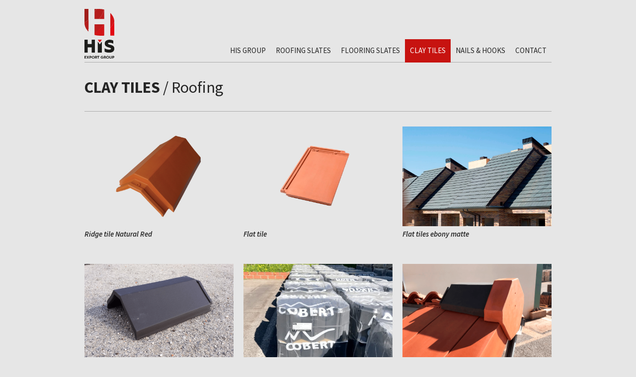

--- FILE ---
content_type: text/html; charset=UTF-8
request_url: https://www.hisgroup.es/portfolio_page/clay-tiles/
body_size: 11036
content:

<!DOCTYPE html>
<html lang="en-GB">
<head>
	<meta charset="UTF-8" />
	<meta http-equiv="X-UA-Compatible" content="IE=edge,chrome=1">
		<meta name=viewport content="width=device-width,initial-scale=1">
		<link media="all" href="https://www.hisgroup.es/wp-content/cache/autoptimize/css/autoptimize_6ca7845f40fe4b01dd423af1ec9ff90e.css" rel="stylesheet"><link media="screen" href="https://www.hisgroup.es/wp-content/cache/autoptimize/css/autoptimize_00df71b5809d374b00ce03791ac8fac1.css" rel="stylesheet"><title>HIS GROUP | HIS GROUP CLAY TILES</title>
			<meta name="description" content="Thanks to the cooperation with Cobert Telhas we can distribute their products in exclusivity throughout Ireland.
A high quality ceramic tile with straight lines, minimalist and clean looks which is provided of unbeatable technical characteristics and easy installation on the cover.
It is a truly versatile tile because it can be placed not only on the roof but also on the facade as if it were a tile. This model is available in a wide variety of finishes, from the red to the exclusive finish Satin Moon.
Moreover, the H5 Ridge Tile in its Ebony Mate version is the best match for a slate roof.">
			<meta name="keywords" content="CLAY TILES, RIDGES, RIDGES TILES, RIDGE NATURAL RED">
			<link rel="profile" href="https://gmpg.org/xfn/11" />
	<link rel="pingback" href="https://www.hisgroup.es/xmlrpc.php" />
	<link rel="shortcut icon" type="image/x-icon" href="https://hisgroup.es/wp-content/uploads/2018/03/cropped-icono_his-7.png">
	<link rel='stylesheet' href='https://fonts.googleapis.com/css?family=Source+Sans+Pro:400,200,200italic,300,600,700,300italic,400italic,600italic,700italic|PT+Sans:400,400italic,700,700italic|Source+Sans+Pro:200,300,400|-1&subset=latin,latin-ext' type='text/css' />
<meta name='robots' content='index, follow, max-image-preview:large, max-snippet:-1, max-video-preview:-1' />

<!-- Google Tag Manager for WordPress by gtm4wp.com -->
<script data-cfasync="false" data-pagespeed-no-defer>
	var gtm4wp_datalayer_name = "dataLayer";
	var dataLayer = dataLayer || [];
</script>
<!-- End Google Tag Manager for WordPress by gtm4wp.com -->
	<!-- This site is optimized with the Yoast SEO plugin v26.6 - https://yoast.com/wordpress/plugins/seo/ -->
	<link rel="canonical" href="https://www.hisgroup.es/portfolio_page/clay-tiles/" />
	<meta property="og:locale" content="en_GB" />
	<meta property="og:type" content="article" />
	<meta property="og:title" content="CLAY TILES - HIS GROUP" />
	<meta property="og:description" content="Thanks to the cooperation with Cobert Telhas we can distribute their products in exclusivity throughout Ireland.  A high quality ceramic tile with straight lines, minimalist and clean looks which is provided of unbeatable technical characteristics and easy installation on the cover." />
	<meta property="og:url" content="https://www.hisgroup.es/portfolio_page/clay-tiles/" />
	<meta property="og:site_name" content="HIS GROUP" />
	<meta property="article:modified_time" content="2019-12-02T15:54:54+00:00" />
	<meta property="og:image" content="https://www.hisgroup.es/wp-content/uploads/2018/03/Ridges_ClayTiles-g.png" />
	<meta property="og:image:width" content="1280" />
	<meta property="og:image:height" content="840" />
	<meta property="og:image:type" content="image/png" />
	<meta name="twitter:card" content="summary_large_image" />
	<meta name="twitter:label1" content="Estimated reading time" />
	<meta name="twitter:data1" content="1 minute" />
	<script type="application/ld+json" class="yoast-schema-graph">{"@context":"https://schema.org","@graph":[{"@type":"WebPage","@id":"https://www.hisgroup.es/portfolio_page/clay-tiles/","url":"https://www.hisgroup.es/portfolio_page/clay-tiles/","name":"CLAY TILES - HIS GROUP","isPartOf":{"@id":"https://www.hisgroup.es/#website"},"primaryImageOfPage":{"@id":"https://www.hisgroup.es/portfolio_page/clay-tiles/#primaryimage"},"image":{"@id":"https://www.hisgroup.es/portfolio_page/clay-tiles/#primaryimage"},"thumbnailUrl":"https://www.hisgroup.es/wp-content/uploads/2018/03/Ridges_ClayTiles-g.png","datePublished":"2018-02-24T18:04:41+00:00","dateModified":"2019-12-02T15:54:54+00:00","breadcrumb":{"@id":"https://www.hisgroup.es/portfolio_page/clay-tiles/#breadcrumb"},"inLanguage":"en-GB","potentialAction":[{"@type":"ReadAction","target":["https://www.hisgroup.es/portfolio_page/clay-tiles/"]}]},{"@type":"ImageObject","inLanguage":"en-GB","@id":"https://www.hisgroup.es/portfolio_page/clay-tiles/#primaryimage","url":"https://www.hisgroup.es/wp-content/uploads/2018/03/Ridges_ClayTiles-g.png","contentUrl":"https://www.hisgroup.es/wp-content/uploads/2018/03/Ridges_ClayTiles-g.png","width":1280,"height":840},{"@type":"BreadcrumbList","@id":"https://www.hisgroup.es/portfolio_page/clay-tiles/#breadcrumb","itemListElement":[{"@type":"ListItem","position":1,"name":"Home","item":"https://www.hisgroup.es/"},{"@type":"ListItem","position":2,"name":"Portfolio","item":"https://www.hisgroup.es/portfolio_page/"},{"@type":"ListItem","position":3,"name":"CLAY TILES"}]},{"@type":"WebSite","@id":"https://www.hisgroup.es/#website","url":"https://www.hisgroup.es/","name":"HIS GROUP","description":"ROOFING SPANISH SLATE SUPPLIERS AND OTHER MATERIALS","potentialAction":[{"@type":"SearchAction","target":{"@type":"EntryPoint","urlTemplate":"https://www.hisgroup.es/?s={search_term_string}"},"query-input":{"@type":"PropertyValueSpecification","valueRequired":true,"valueName":"search_term_string"}}],"inLanguage":"en-GB"}]}</script>
	<!-- / Yoast SEO plugin. -->


<link rel='dns-prefetch' href='//translate.google.com' />
<link href='https://sp-ao.shortpixel.ai' rel='preconnect' />
<link rel="alternate" type="application/rss+xml" title="HIS GROUP &raquo; Feed" href="https://www.hisgroup.es/feed/" />
<link rel="alternate" type="application/rss+xml" title="HIS GROUP &raquo; Comments Feed" href="https://www.hisgroup.es/comments/feed/" />
<link rel="alternate" title="oEmbed (JSON)" type="application/json+oembed" href="https://www.hisgroup.es/wp-json/oembed/1.0/embed?url=https%3A%2F%2Fwww.hisgroup.es%2Fportfolio_page%2Fclay-tiles%2F" />
<link rel="alternate" title="oEmbed (XML)" type="text/xml+oembed" href="https://www.hisgroup.es/wp-json/oembed/1.0/embed?url=https%3A%2F%2Fwww.hisgroup.es%2Fportfolio_page%2Fclay-tiles%2F&#038;format=xml" />













<script type="text/javascript" src="https://www.hisgroup.es/wp-includes/js/jquery/jquery.min.js?ver=3.7.1" id="jquery-core-js"></script>

<link rel="https://api.w.org/" href="https://www.hisgroup.es/wp-json/" /><link rel="EditURI" type="application/rsd+xml" title="RSD" href="https://www.hisgroup.es/xmlrpc.php?rsd" />
<link rel='shortlink' href='https://www.hisgroup.es/?p=288' />
<link rel="preload" as="image" href="https://hisgroup.es/wp-content/uploads/2025/12/Home-4-1.jpg" />
<script type="text/javascript">
(function(url){
	if(/(?:Chrome\/26\.0\.1410\.63 Safari\/537\.31|WordfenceTestMonBot)/.test(navigator.userAgent)){ return; }
	var addEvent = function(evt, handler) {
		if (window.addEventListener) {
			document.addEventListener(evt, handler, false);
		} else if (window.attachEvent) {
			document.attachEvent('on' + evt, handler);
		}
	};
	var removeEvent = function(evt, handler) {
		if (window.removeEventListener) {
			document.removeEventListener(evt, handler, false);
		} else if (window.detachEvent) {
			document.detachEvent('on' + evt, handler);
		}
	};
	var evts = 'contextmenu dblclick drag dragend dragenter dragleave dragover dragstart drop keydown keypress keyup mousedown mousemove mouseout mouseover mouseup mousewheel scroll'.split(' ');
	var logHuman = function() {
		if (window.wfLogHumanRan) { return; }
		window.wfLogHumanRan = true;
		var wfscr = document.createElement('script');
		wfscr.type = 'text/javascript';
		wfscr.async = true;
		wfscr.src = url + '&r=' + Math.random();
		(document.getElementsByTagName('head')[0]||document.getElementsByTagName('body')[0]).appendChild(wfscr);
		for (var i = 0; i < evts.length; i++) {
			removeEvent(evts[i], logHuman);
		}
	};
	for (var i = 0; i < evts.length; i++) {
		addEvent(evts[i], logHuman);
	}
})('//www.hisgroup.es/?wordfence_lh=1&hid=EF51C4B12ED84ED6479C12AFC1BF2286');
</script>
<!-- Google Tag Manager for WordPress by gtm4wp.com -->
<!-- GTM Container placement set to automatic -->
<script data-cfasync="false" data-pagespeed-no-defer type="text/javascript">
	var dataLayer_content = {"pagePostType":"portfolio_page","pagePostType2":"single-portfolio_page","pagePostAuthor":"HIS GROUP"};
	dataLayer.push( dataLayer_content );
</script>
<script data-cfasync="false" data-pagespeed-no-defer type="text/javascript">
(function(w,d,s,l,i){w[l]=w[l]||[];w[l].push({'gtm.start':
new Date().getTime(),event:'gtm.js'});var f=d.getElementsByTagName(s)[0],
j=d.createElement(s),dl=l!='dataLayer'?'&l='+l:'';j.async=true;j.src=
'//www.googletagmanager.com/gtm.js?id='+i+dl;f.parentNode.insertBefore(j,f);
})(window,document,'script','dataLayer','GTM-WKMJTB3F');
</script>
<!-- End Google Tag Manager for WordPress by gtm4wp.com --><meta name="generator" content="Powered by WPBakery Page Builder - drag and drop page builder for WordPress."/>
<!--[if lte IE 9]><link rel="stylesheet" type="text/css" href="https://www.hisgroup.es/wp-content/plugins/js_composer/assets/css/vc_lte_ie9.min.css" media="screen"><![endif]--><link rel="icon" href="https://sp-ao.shortpixel.ai/client/to_webp,q_glossy,ret_img,w_32,h_32/https://www.hisgroup.es/wp-content/uploads/2018/03/cropped-icono_his-7-32x32.png" sizes="32x32" />
<link rel="icon" href="https://sp-ao.shortpixel.ai/client/to_webp,q_glossy,ret_img,w_192,h_192/https://www.hisgroup.es/wp-content/uploads/2018/03/cropped-icono_his-7-192x192.png" sizes="192x192" />
<link rel="apple-touch-icon" href="https://sp-ao.shortpixel.ai/client/to_webp,q_glossy,ret_img,w_180,h_180/https://www.hisgroup.es/wp-content/uploads/2018/03/cropped-icono_his-7-180x180.png" />
<meta name="msapplication-TileImage" content="https://www.hisgroup.es/wp-content/uploads/2018/03/cropped-icono_his-7-270x270.png" />
		
		<noscript><style type="text/css"> .wpb_animate_when_almost_visible { opacity: 1; }</style></noscript>	
	
	<link rel="stylesheet" type="text/css" media="all" href="https://www.hisgroup.es/wp-content/themes/minimum/css/style_dynamic.php" />

		
	<link rel="stylesheet" type="text/css" media="all" href="https://www.hisgroup.es/wp-content/themes/minimum/css/style_dynamic_responsive.php" />
		<link rel="stylesheet" type="text/css" media="all" href="https://www.hisgroup.es/wp-content/themes/minimum/css/custom_css.php" />
</head>

<body data-rsssl=1 class="wp-singular portfolio_page-template-default single single-portfolio_page postid-288 single-format-standard wp-theme-minimum wp-child-theme-minimum-child  wpb-js-composer js-comp-ver-5.4.7 vc_responsive">


	    <div class="container">
        <header>
	            <div class="right">
	                <div id="glt_widget-3" class="widget widget_glt_widget header_right_widget"><div id="google_language_translator" class="default-language-en"></div></div>	            </div>
	        <div class="logo"><a href="https://www.hisgroup.es/"><img decoding="async" src="https://hisgroup.es/wp-content/uploads/2018/04/logo-his.svg" alt="Logo"/></a></div>

			<nav class="main_menu drop_down">
			<ul id="menu-top_menu" class=""><li id="nav-menu-item-404" class="menu-item menu-item-type-post_type menu-item-object-page "><a href="https://www.hisgroup.es/his-group/" class="">HIS GROUP</a></li>
<li id="nav-menu-item-330" class="menu-item menu-item-type-post_type menu-item-object-page menu-item-has-children "><a title="SPANISH ROOFING SLATES" href="https://www.hisgroup.es/roofing-slates/" class="">ROOFING SLATES</a>
<div class="second"><div class="inner"><div class="inner2"><ul>
	<li id="nav-menu-item-540" class="menu-item menu-item-type-post_type menu-item-object-portfolio_page "><a href="https://www.hisgroup.es/portfolio_page/his-h12-slate-los-campos-slate/" class="">LOS CAMPOS SLATE</a></li>
	<li id="nav-menu-item-539" class="menu-item menu-item-type-post_type menu-item-object-portfolio_page "><a href="https://www.hisgroup.es/portfolio_page/his-h20-slate-hebra-slate/" class="">HEBRA SLATE</a></li>
	<li id="nav-menu-item-538" class="menu-item menu-item-type-post_type menu-item-object-portfolio_page "><a href="https://www.hisgroup.es/portfolio_page/his-h40-slate-lugo-slate/" class="">LUGO SLATE</a></li>
	<li id="nav-menu-item-537" class="menu-item menu-item-type-post_type menu-item-object-portfolio_page "><a href="https://www.hisgroup.es/portfolio_page/his-h50-slate-seca-slate/" class="">SECA SLATE</a></li>
	<li id="nav-menu-item-536" class="menu-item menu-item-type-post_type menu-item-object-portfolio_page "><a href="https://www.hisgroup.es/portfolio_page/his-h60-slate-ferlosa-slate/" class="">FERLOSA SLATE</a></li>
	<li id="nav-menu-item-535" class="menu-item menu-item-type-post_type menu-item-object-portfolio_page "><a href="https://www.hisgroup.es/portfolio_page/his-h70-slate-valdascubas-slate/" class="">VALDASCUBAS SLATE</a></li>
</ul></div></div></div>
</li>
<li id="nav-menu-item-351" class="menu-item menu-item-type-post_type menu-item-object-portfolio_page "><a href="https://www.hisgroup.es/portfolio_page/flooring-slates/" class="">FLOORING SLATES</a></li>
<li id="nav-menu-item-343" class="menu-item menu-item-type-post_type menu-item-object-portfolio_page current-menu-item active"><a href="https://www.hisgroup.es/portfolio_page/clay-tiles/" class=" current ">CLAY TILES</a></li>
<li id="nav-menu-item-342" class="menu-item menu-item-type-post_type menu-item-object-portfolio_page "><a href="https://www.hisgroup.es/portfolio_page/nails-and-hooks/" class="">NAILS &#038; HOOKS</a></li>
<li id="nav-menu-item-835" class="menu-item menu-item-type-post_type menu-item-object-page "><a href="https://www.hisgroup.es/contact-us/" class="">CONTACT</a></li>
</ul>			
			<span id="magic"></span>
			<span id="magic2"></span>
			</nav>
			<nav class="selectnav">
				
			</nav>
		</header>
</div>
		<div class="content">
								<div class="content_inner  ">
				<div class="container"><div class="move_menu_separator"></div></div>
													<div class="container">
					<div class="title">
						<h1><span>CLAY TILES</span> / Roofing</h1>
					
						<div class="woocommerce_cart_items">
                            	 					</div>					
					</div>
				</div>
									<div class="container">
						
				<div class="slider_small type1 hide_arrows"><div class="slide_counter"><span class="slide_counter_val">3</span> / <span class="slide_counter_total_val">3</span></div><div class="slider_small_holder"><div class="slider_small_holder_inner"><ul class="slider"><li><div class="slide_item"><div class="image"><noscript><img decoding="async" src="https://hisgroup.es/wp-content/uploads/2018/04/cume-logica-plana-1.png" alt="Ridge tile Natural Red " /></noscript><img class="lazyload" decoding="async" src='data:image/svg+xml,%3Csvg%20xmlns=%22http://www.w3.org/2000/svg%22%20viewBox=%220%200%20210%20140%22%3E%3C/svg%3E' data-src="https://hisgroup.es/wp-content/uploads/2018/04/cume-logica-plana-1.png" alt="Ridge tile Natural Red " /></div><h5>Ridge tile Natural Red </h5><hr/><p>Ridges tiles Natural Red</p></div></li><li><div class="slide_item"><div class="image"><noscript><img decoding="async" src="https://hisgroup.es/wp-content/uploads/2018/04/logica-plana.png" alt="Flat tile " /></noscript><img class="lazyload" decoding="async" src='data:image/svg+xml,%3Csvg%20xmlns=%22http://www.w3.org/2000/svg%22%20viewBox=%220%200%20210%20140%22%3E%3C/svg%3E' data-src="https://hisgroup.es/wp-content/uploads/2018/04/logica-plana.png" alt="Flat tile " /></div><h5>Flat tile </h5><hr/><p>Avant-garde aesthetics and perfect design for a flat tile of high quality and manufactured with the most advance production systems.</p></div></li><li><div class="slide_item"><div class="image"><noscript><img decoding="async" src="https://hisgroup.es/wp-content/uploads/2018/04/tejaceramica-logica-plana-mate-ebano-24-detalle.jpg" alt="Flat tiles ebony matte" /></noscript><img class="lazyload" decoding="async" src='data:image/svg+xml,%3Csvg%20xmlns=%22http://www.w3.org/2000/svg%22%20viewBox=%220%200%20210%20140%22%3E%3C/svg%3E' data-src="https://hisgroup.es/wp-content/uploads/2018/04/tejaceramica-logica-plana-mate-ebano-24-detalle.jpg" alt="Flat tiles ebony matte" /></div><h5>Flat tiles ebony matte</h5><hr/><p>A flat tile with an ultramodern appearance.</p></div></li></ul></div></div></div>
<div class="slider_small type1 hide_arrows"><div class="slide_counter"><span class="slide_counter_val">3</span> / <span class="slide_counter_total_val">3</span></div><div class="slider_small_holder"><div class="slider_small_holder_inner"><ul class="slider"><li><div class="slide_item"><div class="image"><noscript><img decoding="async" src="https://hisgroup.es/wp-content/uploads/2018/03/Ridges_ClayTiles-g-1024x672.png" alt="H5 Ridge Tile" /></noscript><img class="lazyload" decoding="async" src='data:image/svg+xml,%3Csvg%20xmlns=%22http://www.w3.org/2000/svg%22%20viewBox=%220%200%20210%20140%22%3E%3C/svg%3E' data-src="https://hisgroup.es/wp-content/uploads/2018/03/Ridges_ClayTiles-g-1024x672.png" alt="H5 Ridge Tile" /></div><h5>H5 Ridge Tile</h5><hr/><p>The H5 Ridge Tile in its Ebony Mate version is the best match for a slate roof.</p></div></li><li><div class="slide_item"><div class="image"><noscript><img decoding="async" src="https://hisgroup.es/wp-content/uploads/2025/12/Home-3-768x504.jpg" alt="Cobert / Ireland Official Distributor" /></noscript><img class="lazyload" decoding="async" src='data:image/svg+xml,%3Csvg%20xmlns=%22http://www.w3.org/2000/svg%22%20viewBox=%220%200%20210%20140%22%3E%3C/svg%3E' data-src="https://hisgroup.es/wp-content/uploads/2025/12/Home-3-768x504.jpg" alt="Cobert / Ireland Official Distributor" /></div><h5>Cobert / Ireland Official Distributor</h5><hr/><p>Thanks to the cooperation with Cobert Telhas we can distribute their products in exclusivity throughout Ireland.</p></div></li><li><div class="slide_item"><div class="image"><noscript><img decoding="async" src="https://hisgroup.es/wp-content/uploads/2018/04/Ridges_ClayTiles-G4-1.png" alt="Ridge tile special pieces" /></noscript><img class="lazyload" decoding="async" src='data:image/svg+xml,%3Csvg%20xmlns=%22http://www.w3.org/2000/svg%22%20viewBox=%220%200%20210%20140%22%3E%3C/svg%3E' data-src="https://hisgroup.es/wp-content/uploads/2018/04/Ridges_ClayTiles-G4-1.png" alt="Ridge tile special pieces" /></div><h5>Ridge tile special pieces</h5><hr/><p>Special pieces available.</p></div></li></ul></div></div></div>
<p>&nbsp;</p>
<p><em><div style="margin-top:25px;margin-bottom:35px;" class="separator"></div>
<strong>Colours</strong></em></p>
<div class="four_columns clearfix">
<div class="column1"><div class="column_inner">
<p><a href="https://hisgroup.es/wp-content/uploads/2018/04/natural-logica-plana_red.jpg"><img fetchpriority="high" decoding="async" class="alignnone wp-image-887 size-medium-something" src="https://hisgroup.es/wp-content/uploads/2018/04/natural-logica-plana_red-617x328.jpg" alt="" width="617" height="328" /></a></p>
<p><em><strong>Natural Red</strong></em></p>
</div></div>
<div class="column2"><div class="column_inner">
<p><a href="https://hisgroup.es/wp-content/uploads/2018/04/ebano-logica-plana_ebony_matte.jpg"><noscript><img decoding="async" class="alignnone size-medium-something wp-image-882" src="https://hisgroup.es/wp-content/uploads/2018/04/ebano-logica-plana_ebony_matte-617x328.jpg" alt="" width="617" height="328" /></noscript><img decoding="async" class="lazyload alignnone size-medium-something wp-image-882" src='data:image/svg+xml,%3Csvg%20xmlns=%22http://www.w3.org/2000/svg%22%20viewBox=%220%200%20617%20328%22%3E%3C/svg%3E' data-src="https://hisgroup.es/wp-content/uploads/2018/04/ebano-logica-plana_ebony_matte-617x328.jpg" alt="" width="617" height="328" /></a></p>
<p><em><strong>Ebony matte</strong></em></p>
</div></div>
<div class="column3"><div class="column_inner">
<p><a href="https://hisgroup.es/wp-content/uploads/2018/04/zimbro-logica-plana_matte.jpg"><noscript><img decoding="async" class="alignnone size-medium-something wp-image-888" src="https://hisgroup.es/wp-content/uploads/2018/04/zimbro-logica-plana_matte-617x328.jpg" alt="" width="617" height="328" /></noscript><img decoding="async" class="lazyload alignnone size-medium-something wp-image-888" src='data:image/svg+xml,%3Csvg%20xmlns=%22http://www.w3.org/2000/svg%22%20viewBox=%220%200%20617%20328%22%3E%3C/svg%3E' data-src="https://hisgroup.es/wp-content/uploads/2018/04/zimbro-logica-plana_matte-617x328.jpg" alt="" width="617" height="328" /></a></p>
<p><em><strong>Zimbro</strong></em></p>
</div></div>
<div class="column4"><div class="column_inner">
<p><a href="https://hisgroup.es/wp-content/uploads/2018/04/luna-logica-plana_jpg.jpg"><noscript><img decoding="async" class="alignnone size-medium-something wp-image-885" src="https://hisgroup.es/wp-content/uploads/2018/04/luna-logica-plana_jpg-617x328.jpg" alt="" width="617" height="328" /></noscript><img decoding="async" class="lazyload alignnone size-medium-something wp-image-885" src='data:image/svg+xml,%3Csvg%20xmlns=%22http://www.w3.org/2000/svg%22%20viewBox=%220%200%20617%20328%22%3E%3C/svg%3E' data-src="https://hisgroup.es/wp-content/uploads/2018/04/luna-logica-plana_jpg-617x328.jpg" alt="" width="617" height="328" /></a></p>
<p><em><strong>Satin Moon<br />
</strong></em></p>
</div></div>
</div>
<div class="four_columns clearfix">
<div class="column1"><div class="column_inner">
<p><a href="https://hisgroup.es/wp-content/uploads/2018/04/magma-logica-plana_jpg.jpg"><noscript><img decoding="async" class="alignnone size-medium-something wp-image-886" src="https://hisgroup.es/wp-content/uploads/2018/04/magma-logica-plana_jpg-617x328.jpg" alt="" width="617" height="328" /></noscript><img decoding="async" class="lazyload alignnone size-medium-something wp-image-886" src='data:image/svg+xml,%3Csvg%20xmlns=%22http://www.w3.org/2000/svg%22%20viewBox=%220%200%20617%20328%22%3E%3C/svg%3E' data-src="https://hisgroup.es/wp-content/uploads/2018/04/magma-logica-plana_jpg-617x328.jpg" alt="" width="617" height="328" /></a></p>
<p><em><strong>Magma</strong></em></p>
</div></div>
<div class="column2"><div class="column_inner">
<p><a href="https://hisgroup.es/wp-content/uploads/2018/04/galena-logica-plana_jpg.jpg"><noscript><img decoding="async" class="alignnone size-medium-something wp-image-883" src="https://hisgroup.es/wp-content/uploads/2018/04/galena-logica-plana_jpg-617x328.jpg" alt="" width="617" height="328" /></noscript><img decoding="async" class="lazyload alignnone size-medium-something wp-image-883" src='data:image/svg+xml,%3Csvg%20xmlns=%22http://www.w3.org/2000/svg%22%20viewBox=%220%200%20617%20328%22%3E%3C/svg%3E' data-src="https://hisgroup.es/wp-content/uploads/2018/04/galena-logica-plana_jpg-617x328.jpg" alt="" width="617" height="328" /></a></p>
<p><em><strong>Galena</strong></em></p>
</div></div>
<div class="column3"><div class="column_inner">
<p><a href="https://hisgroup.es/wp-content/uploads/2018/04/glaciar-logica-plana_jpg.jpg"><noscript><img decoding="async" class="alignnone size-medium-something wp-image-884" src="https://hisgroup.es/wp-content/uploads/2018/04/glaciar-logica-plana_jpg-617x328.jpg" alt="" width="617" height="328" /></noscript><img decoding="async" class="lazyload alignnone size-medium-something wp-image-884" src='data:image/svg+xml,%3Csvg%20xmlns=%22http://www.w3.org/2000/svg%22%20viewBox=%220%200%20617%20328%22%3E%3C/svg%3E' data-src="https://hisgroup.es/wp-content/uploads/2018/04/glaciar-logica-plana_jpg-617x328.jpg" alt="" width="617" height="328" /></a></p>
<p><em><strong>Glaciar</strong></em></p>
</div></div>
<div class="column4"><div class="column_inner">
<p><a href="https://hisgroup.es/wp-content/uploads/2018/04/dubai-azul-logica-plana_jpg.jpg"><noscript><img decoding="async" class="alignnone size-medium-something wp-image-881" src="https://hisgroup.es/wp-content/uploads/2018/04/dubai-azul-logica-plana_jpg-617x328.jpg" alt="" width="617" height="328" /></noscript><img decoding="async" class="lazyload alignnone size-medium-something wp-image-881" src='data:image/svg+xml,%3Csvg%20xmlns=%22http://www.w3.org/2000/svg%22%20viewBox=%220%200%20617%20328%22%3E%3C/svg%3E' data-src="https://hisgroup.es/wp-content/uploads/2018/04/dubai-azul-logica-plana_jpg-617x328.jpg" alt="" width="617" height="328" /></a></p>
<p><em><strong>Dubai Blue<br />
</strong></em></p>
</div></div>
</div> 
<div style="margin-top:60px;margin-bottom:25px;" class="separator"></div>
<h4>CLAY TILES</h4>
<div style="" class="separator small"></div>
<p>Thanks to the cooperation with <strong>Cobert Telhas</strong> we can distribute their products in exclusivity throughout Ireland.</p>
<p>A high quality ceramic tile with straight lines, minimalist and clean looks which is provided of unbeatable technical characteristics and easy installation on the cover.</p>
<p>It is a truly versatile tile because it can be placed not only on the roof but also on the facade as if it were a tile. This model is available in a wide variety of finishes, from the red to the exclusive finish Satin Moon.</p>
<p>Moreover, the H5 Ridge Tile in its Ebony Matte version is the best match for a slate roof.</p>
<p>&nbsp;</p>
<p><strong>Don’t hesitate to contact us for further details.</strong></p>

<div class="wpcf7 no-js" id="wpcf7-f527-p288-o1" lang="en-GB" dir="ltr" data-wpcf7-id="527">
<div class="screen-reader-response"><p role="status" aria-live="polite" aria-atomic="true"></p> <ul></ul></div>
<form action="/portfolio_page/clay-tiles/#wpcf7-f527-p288-o1" method="post" class="wpcf7-form init" aria-label="Contact form" novalidate="novalidate" data-status="init">
<fieldset class="hidden-fields-container"><input type="hidden" name="_wpcf7" value="527" /><input type="hidden" name="_wpcf7_version" value="6.1.4" /><input type="hidden" name="_wpcf7_locale" value="en_GB" /><input type="hidden" name="_wpcf7_unit_tag" value="wpcf7-f527-p288-o1" /><input type="hidden" name="_wpcf7_container_post" value="288" /><input type="hidden" name="_wpcf7_posted_data_hash" value="" />
</fieldset>
<p><label class="formportadaDS"><span class="wpcf7-form-control-wrap" data-name="your-name"><input size="40" maxlength="400" class="wpcf7-form-control wpcf7-text wpcf7-validates-as-required" aria-required="true" aria-invalid="false" placeholder="Name (required)" value="" type="text" name="your-name" /></span></label><label class="formportadaDS"><span class="wpcf7-form-control-wrap" data-name="your-email"><input size="40" maxlength="400" class="wpcf7-form-control wpcf7-email wpcf7-validates-as-required wpcf7-text wpcf7-validates-as-email" aria-required="true" aria-invalid="false" placeholder="Email (required)" value="" type="email" name="your-email" /></span></label>
</p>
<div style="clear:both">
</div>
<div class="sendbtDS">
	<p><input class="wpcf7-form-control wpcf7-submit has-spinner" type="submit" value="Request CLAY TILES" /><noscript><img decoding="async" class="alignrightDS" src="https://hisgroup.es/wp-content/uploads/2018/03/his-iconopdf.png" alt="" width="42" height="42" /></noscript><img decoding="async" class="lazyload alignrightDS" src='data:image/svg+xml,%3Csvg%20xmlns=%22http://www.w3.org/2000/svg%22%20viewBox=%220%200%2042%2042%22%3E%3C/svg%3E' data-src="https://hisgroup.es/wp-content/uploads/2018/03/his-iconopdf.png" alt="" width="42" height="42" />
	</p>
</div>
<div style="clear:both">
</div><div class="wpcf7-response-output" aria-hidden="true"></div>
</form>
</div>

<p><script type="text/javascript">
document.addEventListener( 'wpcf7mailsent', function( event ) {
    if ( '527' == event.detail.contactFormId ) {
        ga('send', 'event', 'formulario', 'enviar', 'claytiles');
    }
}, false );
</script></p>
				<div class="portfolio_navigation">
					<div class="portfolio_prev"></div>
											<div class="portfolio_list"><a href="https://www.hisgroup.es/roofing-slates/">Roofing Slates</a></div>
										<div class="portfolio_next"><a href="https://www.hisgroup.es/portfolio_page/nails-and-hooks/" rel="next">Next</a></div>
				</div>
				
							

	</div>
				
			
		</div>
	</div>
	<footer>
				<div class="footer_content">
				 
						<div class="slider_small type1 hide_arrows" >
							<div class="slider_small_holder">
								<div class="slider_small_holder_inner">
									<ul class="slider" >
										<li><div id="nav_menu-4" class="widget widget_nav_menu slide_item"><h4>Spanish Slate</h4><div class="separator small"></div><div class="menu-spanish-slate-container"><ul id="menu-spanish-slate" class="menu"><li id="menu-item-597" class="menu-item menu-item-type-post_type menu-item-object-portfolio_page menu-item-597"><a href="https://www.hisgroup.es/portfolio_page/his-h12-slate-los-campos-slate/">HIS H12 SLATE / LOS CAMPOS SLATE</a></li>
<li id="menu-item-596" class="menu-item menu-item-type-post_type menu-item-object-portfolio_page menu-item-596"><a href="https://www.hisgroup.es/portfolio_page/his-h20-slate-hebra-slate/">HIS H20 SLATE / HEBRA SLATE</a></li>
<li id="menu-item-595" class="menu-item menu-item-type-post_type menu-item-object-portfolio_page menu-item-595"><a href="https://www.hisgroup.es/portfolio_page/his-h40-slate-lugo-slate/">HIS H40 SLATE / LUGO SLATE</a></li>
<li id="menu-item-594" class="menu-item menu-item-type-post_type menu-item-object-portfolio_page menu-item-594"><a href="https://www.hisgroup.es/portfolio_page/his-h50-slate-seca-slate/">HIS H50 SLATE / LA SECA SLATE</a></li>
<li id="menu-item-593" class="menu-item menu-item-type-post_type menu-item-object-portfolio_page menu-item-593"><a href="https://www.hisgroup.es/portfolio_page/his-h60-slate-ferlosa-slate/">HIS H60 SLATE / FERLOSA SLATE</a></li>
<li id="menu-item-592" class="menu-item menu-item-type-post_type menu-item-object-portfolio_page menu-item-592"><a href="https://www.hisgroup.es/portfolio_page/his-h70-slate-valdascubas-slate/">HIS H70 SLATE / VALDASCUBAS SLATE</a></li>
</ul></div></div></li><li><div id="nav_menu-2" class="widget widget_nav_menu slide_item"><h4>Our Company</h4><div class="separator small"></div><div class="menu-useful-links-container"><ul id="menu-useful-links" class="menu"><li id="menu-item-441" class="menu-item menu-item-type-post_type menu-item-object-page menu-item-home menu-item-441"><a href="https://www.hisgroup.es/">HIS GROUP HOME</a></li>
<li id="menu-item-598" class="menu-item menu-item-type-post_type menu-item-object-page menu-item-598"><a href="https://www.hisgroup.es/roofing-slates/">SPANISH ROOFING SLATES</a></li>
<li id="menu-item-861" class="menu-item menu-item-type-post_type menu-item-object-portfolio_page menu-item-861"><a href="https://www.hisgroup.es/portfolio_page/flooring-slates/">FLOORING SLATES</a></li>
<li id="menu-item-402" class="menu-item menu-item-type-post_type menu-item-object-page menu-item-402"><a href="https://www.hisgroup.es/spanish-slate-products/">SPANISH SLATE</a></li>
<li id="menu-item-335" class="menu-item menu-item-type-post_type menu-item-object-page menu-item-335"><a href="https://www.hisgroup.es/contact-us/">CONTACT US</a></li>
<li id="menu-item-334" class="menu-item menu-item-type-post_type menu-item-object-page menu-item-334"><a href="https://www.hisgroup.es/legal-notice/">TERMS &#038; CONDITIONS</a></li>
</ul></div></div></li><li><div id="text-8" class="widget widget_text slide_item"><h4>Address</h4><div class="separator small"></div>			<div class="textwidget"><p><a href="https://hisgroup.es"><strong>HIS Group</strong></a><br />
Camino de BoaVista Nº1<br />
36340 Nigrán<br />
Pontevedra<br />
Spain</p>
<h5>Phone: <a href="tel:34 986 432 089">0034 986 432 089</a><br />
Email: <a href="mailto:info@hisgroup.es">info@hisgroup.es</a></h5>
<p><div style="margin-top:5px;margin-bottom:0px;" class="separator"></div><br />
       <ul class='social_menu black'><li class='facebook'><a href='https://es-es.facebook.com/HisExportGroup/' target='_blank'>facebook</a></li><li class='email'><a href='mailto:info@hisgroup.es' target='_blank'>email</a></li>           </ul></p>
</div>
		</div></li>									</ul>
								</div>
							</div>
							
						</div>
										<div class="footer_bottom">
						<div class="left">
														<div id="text-7" class="widget widget_text posts_holder">			<div class="textwidget"><div style="float: right; margin-left: 35px;"><a href="http://mohikane.com"><noscript><img decoding="async" class="alignnone wp-image-902" src="https://hisgroup.es/wp-content/uploads/2018/04/Mohawk-Warrior-1.png" alt="" width="77" height="100" srcset="https://sp-ao.shortpixel.ai/client/to_webp,q_glossy,ret_img,w_1000/https://www.hisgroup.es/wp-content/uploads/2018/04/Mohawk-Warrior-1.png 1000w, https://sp-ao.shortpixel.ai/client/to_webp,q_glossy,ret_img,w_231/https://www.hisgroup.es/wp-content/uploads/2018/04/Mohawk-Warrior-1-231x300.png 231w, https://sp-ao.shortpixel.ai/client/to_webp,q_glossy,ret_img,w_768/https://www.hisgroup.es/wp-content/uploads/2018/04/Mohawk-Warrior-1-768x998.png 768w, https://sp-ao.shortpixel.ai/client/to_webp,q_glossy,ret_img,w_788/https://www.hisgroup.es/wp-content/uploads/2018/04/Mohawk-Warrior-1-788x1024.png 788w" sizes="(max-width: 77px) 100vw, 77px" /></noscript><img decoding="async" class="lazyload alignnone wp-image-902" src='data:image/svg+xml,%3Csvg%20xmlns=%22http://www.w3.org/2000/svg%22%20viewBox=%220%200%2077%20100%22%3E%3C/svg%3E' data-src="https://hisgroup.es/wp-content/uploads/2018/04/Mohawk-Warrior-1.png" alt="" width="77" height="100" data-srcset="https://sp-ao.shortpixel.ai/client/to_webp,q_glossy,ret_img,w_1000/https://www.hisgroup.es/wp-content/uploads/2018/04/Mohawk-Warrior-1.png 1000w, https://sp-ao.shortpixel.ai/client/to_webp,q_glossy,ret_img,w_231/https://www.hisgroup.es/wp-content/uploads/2018/04/Mohawk-Warrior-1-231x300.png 231w, https://sp-ao.shortpixel.ai/client/to_webp,q_glossy,ret_img,w_768/https://www.hisgroup.es/wp-content/uploads/2018/04/Mohawk-Warrior-1-768x998.png 768w, https://sp-ao.shortpixel.ai/client/to_webp,q_glossy,ret_img,w_788/https://www.hisgroup.es/wp-content/uploads/2018/04/Mohawk-Warrior-1-788x1024.png 788w" data-sizes="(max-width: 77px) 100vw, 77px" /></a></div>
<div>
<p><noscript><img decoding="async" class="logo_cobert wp-image-388 size-full alignnone" src="https://hisgroup.es/wp-content/uploads/2018/03/logo-COBERT-e1522027370752.png" alt="" width="141" height="51" /></noscript><img decoding="async" class="lazyload logo_cobert wp-image-388 size-full alignnone" src='data:image/svg+xml,%3Csvg%20xmlns=%22http://www.w3.org/2000/svg%22%20viewBox=%220%200%20141%2051%22%3E%3C/svg%3E' data-src="https://hisgroup.es/wp-content/uploads/2018/03/logo-COBERT-e1522027370752.png" alt="" width="141" height="51" /></p>
<h6>IRELAND Official Distributor</h6>
</div>
</div>
		</div>						</div>
						<div class="right">
							<div id="text-4" class="widget widget_text posts_holder">			<div class="textwidget"><div class="site-info col-sm-6">
<div class="copyright-text"><small>Copyright 2018 <a href="https://hisgroup.es">HIS GROUP</a> &#8211; All Rights Reserved. <a href="https://hisgroup.es/privacy-policy/">Privacy Policy</a> | Site Terms &amp; Disclosures </small></div>
<div class="footer-credits"><small> Design <a title="SB5inco" href="https://sb51.es/" target="_blank" rel="noopener">SB5inco</a> </small></div>
</div>
<p>&nbsp;</p>
</div>
		</div>						</div>
					</div>
				</div>
	</footer>

	<script>
		var no_ajax_pages = [];
		var root = 'https://www.hisgroup.es/';
				var parallax_speed = 1;
			</script>
	<script>
					no_ajax_pages.push('');
		</script>
	<script type="speculationrules">
{"prefetch":[{"source":"document","where":{"and":[{"href_matches":"/*"},{"not":{"href_matches":["/wp-*.php","/wp-admin/*","/wp-content/uploads/*","/wp-content/*","/wp-content/plugins/*","/wp-content/themes/minimum-child/*","/wp-content/themes/minimum/*","/*\\?(.+)"]}},{"not":{"selector_matches":"a[rel~=\"nofollow\"]"}},{"not":{"selector_matches":".no-prefetch, .no-prefetch a"}}]},"eagerness":"conservative"}]}
</script>
<div id="flags" style="display:none" class="size18"><ul id="sortable" class="ui-sortable"><li id="English"><a href="#" title="English" class="nturl notranslate en flag united-states"></a></li><li id="French"><a href="#" title="French" class="nturl notranslate fr flag French"></a></li><li id="Portuguese"><a href="#" title="Portuguese" class="nturl notranslate pt flag Portuguese"></a></li><li id="Spanish"><a href="#" title="Spanish" class="nturl notranslate es flag Spanish"></a></li></ul></div><div id='glt-footer'></div><script>function GoogleLanguageTranslatorInit() { new google.translate.TranslateElement({pageLanguage: 'en', includedLanguages:'en,fr,pt,es', autoDisplay: false}, 'google_language_translator');}</script><noscript><style>.lazyload{display:none;}</style></noscript><script data-noptimize="1">window.lazySizesConfig=window.lazySizesConfig||{};window.lazySizesConfig.loadMode=1;</script><script async data-noptimize="1" src='https://www.hisgroup.es/wp-content/plugins/autoptimize/classes/external/js/lazysizes.min.js?ao_version=3.1.14'></script>
<script type="text/javascript" src="https://www.hisgroup.es/wp-includes/js/dist/hooks.min.js?ver=dd5603f07f9220ed27f1" id="wp-hooks-js"></script>
<script type="text/javascript" src="https://www.hisgroup.es/wp-includes/js/dist/i18n.min.js?ver=c26c3dc7bed366793375" id="wp-i18n-js"></script>
<script type="text/javascript" id="wp-i18n-js-after">
/* <![CDATA[ */
wp.i18n.setLocaleData( { 'text direction\u0004ltr': [ 'ltr' ] } );
//# sourceURL=wp-i18n-js-after
/* ]]> */
</script>

<script type="text/javascript" id="contact-form-7-js-translations">
/* <![CDATA[ */
( function( domain, translations ) {
	var localeData = translations.locale_data[ domain ] || translations.locale_data.messages;
	localeData[""].domain = domain;
	wp.i18n.setLocaleData( localeData, domain );
} )( "contact-form-7", {"translation-revision-date":"2024-05-21 11:58:24+0000","generator":"GlotPress\/4.0.3","domain":"messages","locale_data":{"messages":{"":{"domain":"messages","plural-forms":"nplurals=2; plural=n != 1;","lang":"en_GB"},"Error:":["Error:"]}},"comment":{"reference":"includes\/js\/index.js"}} );
//# sourceURL=contact-form-7-js-translations
/* ]]> */
</script>
<script type="text/javascript" id="contact-form-7-js-before">
/* <![CDATA[ */
var wpcf7 = {
    "api": {
        "root": "https:\/\/www.hisgroup.es\/wp-json\/",
        "namespace": "contact-form-7\/v1"
    }
};
//# sourceURL=contact-form-7-js-before
/* ]]> */
</script>


<script type="text/javascript" src="https://translate.google.com/translate_a/element.js?cb=GoogleLanguageTranslatorInit" id="scripts-google-js"></script>
<script type="text/javascript" id="bodhi_svg_inline-js-extra">
/* <![CDATA[ */
var svgSettings = {"skipNested":""};
//# sourceURL=bodhi_svg_inline-js-extra
/* ]]> */
</script>

<script type="text/javascript" id="bodhi_svg_inline-js-after">
/* <![CDATA[ */
cssTarget={"Bodhi":"img.style-svg","ForceInlineSVG":"style-svg"};ForceInlineSVGActive="false";frontSanitizationEnabled="on";
//# sourceURL=bodhi_svg_inline-js-after
/* ]]> */
</script>

<script type="text/javascript" src="https://www.hisgroup.es/wp-content/themes/minimum/js/default_dynamic.php?ver=6.9" id="default_dynamic-js"></script>

<script type="text/javascript" src="https://www.hisgroup.es/wp-content/themes/minimum/js/custom_js.php?ver=6.9" id="custom_js-js"></script>


<script type="text/javascript" id="jquery-fancybox-js-extra">
/* <![CDATA[ */
var efb_i18n = {"close":"Close","next":"Next","prev":"Previous","startSlideshow":"Start slideshow","toggleSize":"Toggle size"};
//# sourceURL=jquery-fancybox-js-extra
/* ]]> */
</script>

<script type="text/javascript" id="jquery-fancybox-js-after">
/* <![CDATA[ */
var fb_timeout, fb_opts={'autoScale':true,'showCloseButton':true,'margin':20,'pixelRatio':'false','centerOnScroll':true,'enableEscapeButton':true,'overlayShow':true,'hideOnOverlayClick':true,'minVpHeight':320,'disableCoreLightbox':'true','enableBlockControls':'true','fancybox_openBlockControls':'true' };
if(typeof easy_fancybox_handler==='undefined'){
var easy_fancybox_handler=function(){
jQuery([".nolightbox","a.wp-block-file__button","a.pin-it-button","a[href*='pinterest.com\/pin\/create']","a[href*='facebook.com\/share']","a[href*='twitter.com\/share']"].join(',')).addClass('nofancybox');
jQuery('a.fancybox-close').on('click',function(e){e.preventDefault();jQuery.fancybox.close()});
/* IMG */
						var unlinkedImageBlocks=jQuery(".wp-block-image > img:not(.nofancybox,figure.nofancybox>img)");
						unlinkedImageBlocks.wrap(function() {
							var href = jQuery( this ).attr( "src" );
							return "<a href='" + href + "'></a>";
						});
var fb_IMG_select=jQuery('a[href*=".jpg" i]:not(.nofancybox,li.nofancybox>a,figure.nofancybox>a),area[href*=".jpg" i]:not(.nofancybox),a[href*=".jpeg" i]:not(.nofancybox,li.nofancybox>a,figure.nofancybox>a),area[href*=".jpeg" i]:not(.nofancybox),a[href*=".png" i]:not(.nofancybox,li.nofancybox>a,figure.nofancybox>a),area[href*=".png" i]:not(.nofancybox),a[href*=".webp" i]:not(.nofancybox,li.nofancybox>a,figure.nofancybox>a),area[href*=".webp" i]:not(.nofancybox)');
fb_IMG_select.addClass('fancybox image');
var fb_IMG_sections=jQuery('.gallery,.wp-block-gallery,.tiled-gallery,.wp-block-jetpack-tiled-gallery,.ngg-galleryoverview,.ngg-imagebrowser,.nextgen_pro_blog_gallery,.nextgen_pro_film,.nextgen_pro_horizontal_filmstrip,.ngg-pro-masonry-wrapper,.ngg-pro-mosaic-container,.nextgen_pro_sidescroll,.nextgen_pro_slideshow,.nextgen_pro_thumbnail_grid,.tiled-gallery');
fb_IMG_sections.each(function(){jQuery(this).find(fb_IMG_select).attr('rel','gallery-'+fb_IMG_sections.index(this));});
jQuery('a.fancybox,area.fancybox,.fancybox>a').each(function(){jQuery(this).fancybox(jQuery.extend(true,{},fb_opts,{'transition':'elastic','easingIn':'easeOutBack','easingOut':'easeInBack','opacity':false,'hideOnContentClick':true,'titleShow':true,'titlePosition':'over','titleFromAlt':true,'showNavArrows':true,'enableKeyboardNav':true,'cyclic':false,'mouseWheel':'true'}))});
};};
jQuery(easy_fancybox_handler);jQuery(document).on('post-load',easy_fancybox_handler);

//# sourceURL=jquery-fancybox-js-after
/* ]]> */
</script>

<script id="wp-emoji-settings" type="application/json">
{"baseUrl":"https://s.w.org/images/core/emoji/17.0.2/72x72/","ext":".png","svgUrl":"https://s.w.org/images/core/emoji/17.0.2/svg/","svgExt":".svg","source":{"concatemoji":"https://www.hisgroup.es/wp-includes/js/wp-emoji-release.min.js?ver=6.9"}}
</script>
<script type="module">
/* <![CDATA[ */
/*! This file is auto-generated */
const a=JSON.parse(document.getElementById("wp-emoji-settings").textContent),o=(window._wpemojiSettings=a,"wpEmojiSettingsSupports"),s=["flag","emoji"];function i(e){try{var t={supportTests:e,timestamp:(new Date).valueOf()};sessionStorage.setItem(o,JSON.stringify(t))}catch(e){}}function c(e,t,n){e.clearRect(0,0,e.canvas.width,e.canvas.height),e.fillText(t,0,0);t=new Uint32Array(e.getImageData(0,0,e.canvas.width,e.canvas.height).data);e.clearRect(0,0,e.canvas.width,e.canvas.height),e.fillText(n,0,0);const a=new Uint32Array(e.getImageData(0,0,e.canvas.width,e.canvas.height).data);return t.every((e,t)=>e===a[t])}function p(e,t){e.clearRect(0,0,e.canvas.width,e.canvas.height),e.fillText(t,0,0);var n=e.getImageData(16,16,1,1);for(let e=0;e<n.data.length;e++)if(0!==n.data[e])return!1;return!0}function u(e,t,n,a){switch(t){case"flag":return n(e,"\ud83c\udff3\ufe0f\u200d\u26a7\ufe0f","\ud83c\udff3\ufe0f\u200b\u26a7\ufe0f")?!1:!n(e,"\ud83c\udde8\ud83c\uddf6","\ud83c\udde8\u200b\ud83c\uddf6")&&!n(e,"\ud83c\udff4\udb40\udc67\udb40\udc62\udb40\udc65\udb40\udc6e\udb40\udc67\udb40\udc7f","\ud83c\udff4\u200b\udb40\udc67\u200b\udb40\udc62\u200b\udb40\udc65\u200b\udb40\udc6e\u200b\udb40\udc67\u200b\udb40\udc7f");case"emoji":return!a(e,"\ud83e\u1fac8")}return!1}function f(e,t,n,a){let r;const o=(r="undefined"!=typeof WorkerGlobalScope&&self instanceof WorkerGlobalScope?new OffscreenCanvas(300,150):document.createElement("canvas")).getContext("2d",{willReadFrequently:!0}),s=(o.textBaseline="top",o.font="600 32px Arial",{});return e.forEach(e=>{s[e]=t(o,e,n,a)}),s}function r(e){var t=document.createElement("script");t.src=e,t.defer=!0,document.head.appendChild(t)}a.supports={everything:!0,everythingExceptFlag:!0},new Promise(t=>{let n=function(){try{var e=JSON.parse(sessionStorage.getItem(o));if("object"==typeof e&&"number"==typeof e.timestamp&&(new Date).valueOf()<e.timestamp+604800&&"object"==typeof e.supportTests)return e.supportTests}catch(e){}return null}();if(!n){if("undefined"!=typeof Worker&&"undefined"!=typeof OffscreenCanvas&&"undefined"!=typeof URL&&URL.createObjectURL&&"undefined"!=typeof Blob)try{var e="postMessage("+f.toString()+"("+[JSON.stringify(s),u.toString(),c.toString(),p.toString()].join(",")+"));",a=new Blob([e],{type:"text/javascript"});const r=new Worker(URL.createObjectURL(a),{name:"wpTestEmojiSupports"});return void(r.onmessage=e=>{i(n=e.data),r.terminate(),t(n)})}catch(e){}i(n=f(s,u,c,p))}t(n)}).then(e=>{for(const n in e)a.supports[n]=e[n],a.supports.everything=a.supports.everything&&a.supports[n],"flag"!==n&&(a.supports.everythingExceptFlag=a.supports.everythingExceptFlag&&a.supports[n]);var t;a.supports.everythingExceptFlag=a.supports.everythingExceptFlag&&!a.supports.flag,a.supports.everything||((t=a.source||{}).concatemoji?r(t.concatemoji):t.wpemoji&&t.twemoji&&(r(t.twemoji),r(t.wpemoji)))});
//# sourceURL=https://www.hisgroup.es/wp-includes/js/wp-emoji-loader.min.js
/* ]]> */
</script>
<script defer src="https://www.hisgroup.es/wp-content/cache/autoptimize/js/autoptimize_df3e459fa9c256b721045aacede9d1df.js"></script></body>
</html>	

--- FILE ---
content_type: text/css; charset=utf-8
request_url: https://www.hisgroup.es/wp-content/themes/minimum/css/style_dynamic.php
body_size: 2755
content:
/* Webkit */::selection {    background: ;}/* Gecko/Mozilla */::-moz-selection {    background: ;}body {	background-color:dbdbdb;			font-family: Source Sans Pro, sans-serif;		color: #000000;	}.woocommerce #payment div.payment_box, .woocommerce-page #payment div.payment_box{	background-color:dbdbdb;}.slide .text p,p,table.standard-table,.price_table li,.progress_bars,.progress_bars2,.progres_bars3,.list.dot ul li, .list.arrow ul li, .list.square ul li, .ordered ul li, .ordered ol li,#recentcomments,#recentcomments li a,.widget_categories li a,.widget_recent_entries li a,.widget_archive a,.widget_rss a,#searchform label,.widget_pages a,.widget_nav_menu a,.portfolio_detail .info span,.content .slider_small.type1 .slide_item p,.content .slider_small.type2 .slide_item p,.portfolio_holder article p,.button, input[type="submit"]{			font-family: Source Sans Pro, sans-serif;	}.container{		background-color:dbdbdb;	}header {	height: 125px;	border-width: px;	border-color: ;}.title{	border-width: px;	border-color: ;}.move_menu_separator{	border-color: ;}nav.main_menu{		padding-top: 79px;	}.move_down .second{		top: 126px;			background-color: dbdbdb;		}#magic, #magic2{	}.content{	padding-top: 125px;}h1,.woocommerce div.product .product_title, .woocommerce #content div.product .product_title, .woocommerce-page div.product .product_title, .woocommerce-page #content div.product .product_title,.woocommerce .woocommerce-tabs h2, .woocommerce .related h2,.woocommerce .woocommerce-tabs h2, .woocommerce .related h2,.woocommerce .addresses .title h3, div.pp_woocommerce #respond h3, .woocommerce .checkout h3,.woocommerce h2{	color: ;		font-size: px;	line-height: px;	font-style: ;	font-weight: ;}h2,.posts_holder article h2 a,.posts_holder2 article h2 a,.posts_holder3 article h2 a{	color: ;		font-size: px;	line-height: px;	font-style: normal;	font-weight: ;}h3{	color: ;		font-size: px;	line-height: px;	font-style: ; 	font-weight: ;}h4{	color: ;		font-size: px;	line-height: px;	font-style: normal; 	font-weight: ;}.tabs .tabs-nav li a{		font-size: px;	font-style: normal; 	font-weight: ;}.slider_small .slide_counter{	color: ;}h5,.woocommerce ul.products li.product h3, .woocommerce-page ul.products li.product h3{	color: ;		font-size: px;	line-height: px;	font-style: normal; 	font-weight: ;}h6{	color: ;		font-size: 12pxpx;	line-height: px;	font-style: normal; 	font-weight: ;}p,table.standard-table,.price_table li,.progress_bars,.progress_bars2,.progres_bars3,.list.dot ul li, .list.arrow ul li, .list.square ul li, .ordered ul li, .ordered ol li,#recentcomments,#recentcomments li a,.widget_categories li a,.widget_recent_entries li a,.widget_archive a,.widget_rss a,#searchform label,.widget_pages a,.widget_nav_menu a,.portfolio_detail .info span,.portfolio_navigation a,.woocommerce ul.products li.product .price,.woocommerce-page ul.products li.product .price,.woocommerce ul.products li.product .price del,.woocommerce-page ul.products li.product .price del,.woocommerce div.product span.price del, .woocommerce div.product p.price del, .woocommerce #content div.product span.price del, .woocommerce #content div.product p.price del, .woocommerce-page div.product span.price del, .woocommerce-page div.product p.price del, .woocommerce-page #content div.product span.price del, .woocommerce-page #content div.product p.price del,.woocommerce ul.products li.product .price del .amount,.woocommerce-page ul.products li.product .price del .amount,.woocommerce a.added_to_cart, .woocommerce-page a.added_to_cart,.woocommerce div.product span.price, .woocommerce div.product p.price, .woocommerce #content div.product span.price, .woocommerce #content div.product p.price, .woocommerce-page div.product span.price, .woocommerce-page div.product p.price, .woocommerce-page #content div.product span.price, .woocommerce-page #content div.product p.price,.woocommerce .quantity input.qty, .woocommerce #content .quantity input.qty, .woocommerce-page .quantity input.qty, .woocommerce-page #content .quantity input.qty,.woocommerce-message, .woocommerce-error, .woocommerce-info,.woocommerce table.shop_attributes th, .woocommerce-page table.shop_attributes th, .woocommerce table.shop_attributes td, .woocommerce-page table.shop_attributes td,.woocommerce table.cart th, .woocommerce table.cart td, .woocommerce #content table.cart th, .woocommerce #content table.cart td, .woocommerce-page table.cart th, .woocommerce-page table.cart td, .woocommerce-page #content table.cart th, .woocommerce-page #content table.cart td,.woocommerce .cart-collaterals .cart_totals tr td, .woocommerce .cart-collaterals .cart_totals tr th, .woocommerce-page .cart-collaterals .cart_totals tr td, .woocommerce-page .cart-collaterals .cart_totals tr th,.woocommerce .chzn-container .chzn-results .no-results span,.woocommerce table.shop_table tbody td, .woocommerce-page table.shop_table tbody td,.woocommerce table.shop_table tfoot tr th, .woocommerce-page table.shop_table tfoot tr th,.woocommerce table.shop_table tfoot tr td, .woocommerce-page table.shop_table tfoot tr td,.woocommerce #payment ul.payment_methods li label, .woocommerce-page #payment ul.payment_methods li label,.woocommerce #payment div.payment_box, .woocommerce-page #payment div.payment_box,.woocommerce-page ul.order_details li,.woocommerce ul.order_details li,.woocommerce .order_details li strong, .woocommerce-page .order_details li strong,.woocommerce .content p,.woocommerce dl.customer_details,.woocommerce form .form-row .required, .woocommerce-page form .form-row .required,form.woocommerce-ordering div.newListSelected,.woocommerce .widget_price_filter .price_slider_amount .price_label, .woocommerce-page .widget_price_filter .price_slider_amount .price_label{	color: #000000;		font-size: 14.5px;	line-height: 19px;	font-style: normal;	font-weight: ;}p{	margin: px 0px;}#recentcomments{		font-size: 10.5px;	}.widget_calendar table,.widget_calendar table a,.tagcloud a{	color: #000000;}a,.filter span,.filter a,p a{	color: ;	font-style: normal;	font-weight: ;	text-decoration: ;}a:hover,.filter a:hover,p a:hover{	color: ;	text-decoration: ;}.highlight {	background-color: ;}nav.main_menu{		float:right;	}nav.main_menu ul li a{	color: ;		font-size: px;	line-height: px;	font-style: ;	font-weight: ;}nav.main_menu ul li:hover > a,nav.main_menu ul li.active > a{	color: ;}.logo {		top: 18px;	left: px;		bottom: auto;			}	.title{		text-align:left;	}.title h1{	color: ;		font-size: 32px;	line-height: 36px;	font-style: ;	font-weight: ;}.slide .text h2{	color: #a61f1f;		font-size: 42px;	line-height: px;	font-style: ; 	font-weight: ;}.slide .text .toplabel{	color: #a61f1f;	font-style: ; }.slide .text.type2 h2,.slide .text.type2 h2 a{	color: #ededed;		font-size: px;	line-height: px;	font-style: normal; 	font-weight: ;}.slide .text p{	color: #000000;		font-size: 15px;	line-height: px;	font-style: ;	font-weight: ;}.content .slider_small.type1 .slide_item h5{	color: ;		font-size: px;	line-height: px;	font-style: ;	font-weight: ;}.content .slider_small.type1 .slide_item p{	color: ;		font-size: px;	line-height: px;	font-style: ;	font-weight: ;}.content .slider_small.type2 .slide_item h5{	color: ;		font-size: px;	line-height: px;	font-style: ;	font-weight: ;}.content .slider_small.type2 .slide_item p{	color: ;		font-size: px;	line-height: px;	font-style: ;	font-weight: ;}.portfolio_holder article h5 a{	color: ;		font-size: px;	line-height: px;	font-style: ;	font-weight: ;}.portfolio_holder article p{	color: ;		font-size: px;	line-height: px;	font-style: ;	font-weight: ;}.button, input[type="submit"]{	background-color: #c71310}.button, input[type="submit"],input[type="password"],.woocommerce table.cart td.actions .coupon .input-text, .woocommerce #content table.cart td.actions .coupon .input-text, .woocommerce-page table.cart td.actions .coupon .input-text, .woocommerce-page #content table.cart td.actions .coupon .input-text{	color: ;		font-size: 18px;	line-height: 24px;	font-style: ;	font-weight: ;	background-color: ;}.button:hover, input[type="submit"]:hover{	background-color: black}.button:hover, input[type="submit"]:hover{	color:  !important;	background-color:  !important;}.message{	background-color: ;}.message p{	color: ;		font-size: px;	line-height: px;	font-style: ;	font-weight: ;}.posts_holder2 article .text .date,.dropcap2_black, .dropcap2_gray,.dropcap3_black, .dropcap3_gray,.ordered.black ul > li:before,table.standard-table th,.tabs .tabs-nav li a,.price_table:hover h4,.price_table:hover .signup a,.price_table.active h4,.price_table.active .signup a,.progres_bars3 .bar.active .bar_active,.bx-prev,.bx-next,.flex-direction-nav .flex-next,.flex-direction-nav .flex-prev,.progress_bars .progress_content,.progress_bars2 .progress_content .bar.active .bar_active,.slide .text.type2,.accordion h5 span:hover,.accordion h5.ui-state-active span,.dropcap.square,.dropcap.circle,.ordered ul > li:before,.ordered ol > li:before,table.standard-table th,.progress_bars .progress_content,.progress_bars2 .progress_content .bar.active .bar_active,.progres_bars3 .bar.active .bar_active,.circle_item .circle,.widget_tag_cloud a,#magic2,.single nav.main_menu ul li:hover a,.woocommerce-page nav.main_menu ul li:hover a,.drop_down .second ul,.drop_down .second ul li ul,.pagination2 ul li a,.slide .text hr,.portfolio_holder article hr,.slide .text a.button:hover,.tp-caption a.button:hover,.back_to_top,.tp-rightarrow.default,.tp-leftarrow.default,.stylish-select .content .newListSelected,.woocommerce a.button, .woocommerce button.button, .woocommerce input.button, .woocommerce #respond input#submit, .woocommerce #content input.button, .woocommerce-page a.button, .woocommerce-page button.button, .woocommerce-page input.button, .woocommerce-page #respond input#submit, .woocommerce-page #content input.button,.woocommerce a.button.alt, .woocommerce button.button.alt, .woocommerce input.button.alt, .woocommerce #respond input#submit.alt, .woocommerce #content input.button.alt, .woocommerce-page a.button.alt, .woocommerce-page button.button.alt, .woocommerce-page input.button.alt, .woocommerce-page #respond input#submit.alt, .woocommerce-page #content input.button.alt,.woocommerce nav.woocommerce-pagination ul li a, .woocommerce nav.woocommerce-pagination ul li span, .woocommerce #content nav.woocommerce-pagination ul li a, .woocommerce #content nav.woocommerce-pagination ul li span, .woocommerce-page nav.woocommerce-pagination ul li a, .woocommerce-page nav.woocommerce-pagination ul li span, .woocommerce-page #content nav.woocommerce-pagination ul li a, .woocommerce-page #content nav.woocommerce-pagination ul li span,.woocommerce .quantity .plus:hover, .woocommerce .quantity .minus:hover, .woocommerce #content .quantity .plus:hover, .woocommerce #content .quantity .minus:hover, .woocommerce-page .quantity .plus:hover, .woocommerce-page .quantity .minus:hover, .woocommerce-page #content .quantity .plus:hover, .woocommerce-page #content .quantity .minus:hover,.woocommerce div.product .woocommerce-tabs ul.tabs li a, .woocommerce #content div.product .woocommerce-tabs ul.tabs li a, .woocommerce-page div.product .woocommerce-tabs ul.tabs li a, .woocommerce-page #content div.product .woocommerce-tabs ul.tabs li a,.woocommerce table.shop_table thead, .woocommerce-page table.shop_table thead,input[type="password"]:focus,.woocommerce table.cart td.actions .coupon .input-text:focus, .woocommerce #content table.cart td.actions .coupon .input-text:focus, .woocommerce-page table.cart td.actions .coupon .input-text:focus, .woocommerce-page #content table.cart td.actions .coupon .input-text:focus,.woocommerce span.onsale, .woocommerce-page span.onsale,.woocommerce #billing_country_chzn,.woocommerce #shipping_country_chzn,.woocommerce-checkout .form-row .chzn-container-single .chzn-search input,.selectnav span{	background-color: #c71310;}.dropcap1_black, .dropcap1_gray,.tabs .tabs-nav li.active a,.dropcap.transparent,.woocommerce div.product .woocommerce-tabs ul.tabs li.active a, .woocommerce #content div.product .woocommerce-tabs ul.tabs li.active a, .woocommerce-page div.product .woocommerce-tabs ul.tabs li.active a, .woocommerce-page #content div.product .woocommerce-tabs ul.tabs li.active a{	color: #c71310;}.dropcap2_gray,.dropcap3_gray,.bx-prev:hover,.bx-next:hover,.flex-direction-nav .flex-next:hover,.flex-direction-nav .flex-prev:hover,.progres_bars3 .progress_bar:hover .bar.active .bar_active,.circle_item:hover .circle,.pagination2 ul li a:hover,.pagination2 ul li.active span,.widget_tag_cloud a:hover,.pagination2 ul li a:hover,.pagination2 ul li.active span,#magic,.slide .text a.button,.tp-caption a.button,.back_to_top:hover,.tp-rightarrow.default:hover,.tp-leftarrow.default:hover,.woocommerce a.button:hover, .woocommerce button.button:hover, .woocommerce input.button:hover, .woocommerce #respond input#submit:hover, .woocommerce #content input.button:hover, .woocommerce-page a.button:hover, .woocommerce-page button.button:hover, .woocommerce-page input.button:hover, .woocommerce-page #respond input#submit:hover, .woocommerce-page #content input.button:hover.woocommerce a.button.alt:hover, .woocommerce button.button.alt:hover, .woocommerce input.button.alt:hover, .woocommerce #respond input#submit.alt:hover, .woocommerce #content input.button.alt:hover, .woocommerce-page a.button.alt:hover, .woocommerce-page button.button.alt:hover, .woocommerce-page input.button.alt:hover, .woocommerce-page #respond input#submit.alt:hover, .woocommerce-page #content input.button.alt:hover,.woocommerce nav.woocommerce-pagination ul li span.current, .woocommerce nav.woocommerce-pagination ul li a:hover, .woocommerce nav.woocommerce-pagination ul li a:focus, .woocommerce #content nav.woocommerce-pagination ul li span.current, .woocommerce #content nav.woocommerce-pagination ul li a:hover, .woocommerce #content nav.woocommerce-pagination ul li a:focus, .woocommerce-page nav.woocommerce-pagination ul li span.current, .woocommerce-page nav.woocommerce-pagination ul li a:hover, .woocommerce-page nav.woocommerce-pagination ul li a:focus, .woocommerce-page #content nav.woocommerce-pagination ul li span.current, .woocommerce-page #content nav.woocommerce-pagination ul li a:hover, .woocommerce-page #content nav.woocommerce-pagination ul li a:focus,.woocommerce .widget_price_filter .ui-slider .ui-slider-range, .woocommerce-page .widget_price_filter .ui-slider .ui-slider-range,.woocommerce .widget_price_filter .ui-slider .ui-slider-handle, .woocommerce-page .widget_price_filter .ui-slider .ui-slider-handle{	background-color: black;}.dropcap1_gray,.drop_down .second ul li:hover a,.drop_down .second ul li.sub ul li a:hover,.tabs .tabs-nav li a:hover,.recentcomments,.move_down .mc a:hover,.move_down ul li .second .mc a.sub:hover,.slide .text.type2 a:hover,.woocommerce div.product p.stock, .woocommerce #content div.product p.stock, .woocommerce-page div.product p.stock, .woocommerce-page #content div.product p.stock,.woocommerce div.product .woocommerce-tabs ul.tabs li a:hover, .woocommerce #content div.product .woocommerce-tabs ul.tabs li a:hover, .woocommerce-page div.product .woocommerce-tabs ul.tabs li a:hover, .woocommerce-page #content div.product .woocommerce-tabs ul.tabs li a:hover{	color: black;}table.standard-table tr:nth-child(2n+1) td,.tabs .tabs-nav li.active a,.tabs .tabs-container,.price_table h4,.price_table li.cell:nth-child(2n+1),.price_table .signup a,.progress_bars .progress_content_outer,.progress_bars2 .progress_content .bar .bar_noactive,.progres_bars3 .bar .bar_noactive,.testimonial,.accordion h5 span,.stylish-select .content ul.newList,.selectnav ul,.woocommerce .chzn-container .chzn-results,.woocommerce .chzn-container-single .chzn-search,.woocommerce .quantity .plus, .woocommerce .quantity .minus, .woocommerce #content .quantity .plus, .woocommerce #content .quantity .minus, .woocommerce-page .quantity .plus, .woocommerce-page .quantity .minus, .woocommerce-page #content .quantity .plus, .woocommerce-page #content .quantity .minus,.woocommerce div.product .woocommerce-tabs ul.tabs li.active a, .woocommerce #content div.product .woocommerce-tabs ul.tabs li.active a, .woocommerce-page div.product .woocommerce-tabs ul.tabs li.active a, .woocommerce-page #content div.product .woocommerce-tabs ul.tabs li.active a,.woocommerce div.product .woocommerce-tabs .panel, .woocommerce #content div.product .woocommerce-tabs .panel, .woocommerce-page div.product .woocommerce-tabs .panel, .woocommerce-page #content div.product .woocommerce-tabs .panel,.woocommerce table.shop_table tbody tr:nth-child(2n) td,.woocommerce .cart-collaterals .cart_totals tr:nth-child(2n) td,.woocommerce .cart-collaterals .cart_totals tr:nth-child(2n) th,.woocommerce-page .cart-collaterals .cart_totals tr:nth-child(2n) td,.woocommerce-page .cart-collaterals .cart_totals tr:nth-child(2n) th,.woocommerce table.shop_table tfoot tr:nth-child(2n) th, .woocommerce-page table.shop_table tfoot tr:nth-child(2n) th,.woocommerce table.shop_table tfoot tr:nth-child(2n) td, .woocommerce-page table.shop_table tfoot tr:nth-child(2n) td,.woocommerce #payment, .woocommerce-page #payment{	background-color: #000000;}.footer_content,footer .slider_small {	border-width: px;	border-color: ;}.separator{  height: px;	margin-top: px;	margin-bottom: px;	background-color: ;}.separator.small{	background-color: #c71310;   height: px;	margin-top: px;	margin-bottom: px;	background-color: ;}input[type="text"],textarea,input[type="password"],.woocommerce table.cart td.actions .coupon .input-text, .woocommerce #content table.cart td.actions .coupon .input-text, .woocommerce-page table.cart td.actions .coupon .input-text, .woocommerce-page #content table.cart td.actions .coupon .input-text,.woocommerce .quantity input.qty, .woocommerce-page .quantity input.qty, .woocommerce #content .quantity input.qty, .woocommerce-page #content .quantity input.qty{	border-color: ;}.posts_holder article .info,.posts_holder2 article .info,aside .posts_holder,.comment_holder .comment-list li ul.children .comment, .comment_holder .comment-list li ul.children li:first-child .comment,.comment_holder .comment,#comments .comment-list,.portfolio_navigation,.woocommerce h2{	border-width: px;	border-color: ;}blockquote {		border-left: 1px solid black;	}#magic2,.drop_down .second ul,.drop_down .second ul li ul{	background-color:  !important;}#magic{	background-color:  !important;}.second a.have_sub,.second a.no_sub,.second ul li > a{	color:  !important;		font-size: px !important;	line-height: px !important;	font-style:  !important; 	font-weight:  !important;}.second a.have_sub:hover,.second a.no_sub:hover,.second ul li:hover > a{	color:  !important;}.move_down .second .mc hr{	background-color:  !important;}.second a.sub,.second ul li.sub ul li a{	color:  !important;		font-size: px !important;	line-height: px !important;	font-style:  !important; 	font-weight:  !important;}.second a.sub:hover,.second ul li.sub ul li a:hover{	color:  !important;}

--- FILE ---
content_type: text/css; charset=utf-8
request_url: https://www.hisgroup.es/wp-content/themes/minimum/css/style_dynamic_responsive.php
body_size: -269
content:
@media only screen and (min-width: 500px) and (max-width: 960px){	.parallax section{		min-height: 300px;	}			}@media only screen and (max-width: 500px){	.parallax section{		min-height: 300px;	}		}

--- FILE ---
content_type: image/svg+xml
request_url: https://hisgroup.es/wp-content/uploads/2018/04/logo-his.svg
body_size: 1523
content:
<svg xmlns="http://www.w3.org/2000/svg" xmlns:xlink="http://www.w3.org/1999/xlink" viewBox="0 0 104.88 174.33"><defs><style>.cls-1{fill:#1d1d1b;}.cls-2{fill:#df0a15;}.cls-3{fill:#a11d1a;}.cls-4{fill:#b41d1c;}.cls-5{fill:#bc1d1d;}.cls-6{fill:#d21518;}.cls-7{fill:#e30613;}</style><symbol id="Logo_HIS" data-name="Logo HIS" viewBox="0 0 104.88 153.07"><path class="cls-1" d="M0,153.07V107.72H11.34v15H25.51v-15H36.85v45.35H25.51V134.56H11.34v18.51Z"/><path class="cls-1" d="M70.87,137.51c4.19,3.23,9.31,4.81,15.38,4.81,4.69,0,7.06-1.08,7.06-3.23,0-.82-.5-1.45-1.56-2a32.63,32.63,0,0,0-5.44-2c-2.56-.76-4.44-1.39-5.69-1.84-6.31-2.34-9.44-6.51-9.44-12.4a11.24,11.24,0,0,1,4.88-9.67,20,20,0,0,1,11.88-3.48,27.39,27.39,0,0,1,13.07,3v11.2c-3.32-2.34-7.45-3.48-12.45-3.48-4.06,0-6.06.82-6.06,2.4,0,1.08.81,2,2.75,2.85.94.44,1.81.76,2.5,1l3.19.89c1.44.38,2.37.63,2.87.82,4.19,1.33,7.13,2.91,8.7,4.87a12.19,12.19,0,0,1,2.37,7.84c0,8.6-5.94,14-18.13,14-6.25,0-11.57-1.2-15.88-3.54Z"/><polygon class="cls-1" points="60.95 114.38 60.95 153.07 46.77 153.07 46.77 114.37 53.86 124.04 60.95 114.38"/><polygon class="cls-2" points="53.86 117.39 60.95 107.72 46.78 107.72 53.86 117.39"/><path class="cls-3" d="M35.43,10.17A95.35,95.35,0,0,0,41.75,0H35.43V10.17Z"/><path class="cls-4" d="M35.43,35h16C60.64,23.58,67.27,11.71,68.19,2A63.45,63.45,0,0,0,52.44,0H41.75a95.35,95.35,0,0,1-6.32,10.17V35Z"/><path class="cls-5" d="M69.45,35V2.34c-.42-.12-.84-.25-1.26-.36-.92,9.73-7.55,21.6-16.77,33Z"/><path class="cls-3" d="M14.18,0H0V47.93a160.85,160.85,0,0,0,14.18-10V0Z"/><path class="cls-4" d="M14.18,37.94A160.85,160.85,0,0,1,0,47.93v.43A41.2,41.2,0,0,0,9,73.67c1.69-.72,3.42-1.54,5.19-2.43V37.94Z"/><path class="cls-5" d="M14.18,71.24c-1.77.89-3.5,1.71-5.19,2.43a51.38,51.38,0,0,0,5.19,5.7V71.24Z"/><path class="cls-5" d="M35.44,53.86V85c11.45-7.57,23.91-19,34-31.18Z"/><path class="cls-6" d="M69.45,53.86h-.34c-10,11.66-22.33,22.51-33.67,29.72v7.6a61.84,61.84,0,0,0,17,2.37H68.17l1.28-1.07V53.86Z"/><path class="cls-6" d="M90.71,14.18V66.53C97,59.15,102,51.63,104.87,44.68c-.15-11.61-5.45-22.23-14.16-30.5Z"/><path class="cls-7" d="M104.87,44.68C102,51.63,97,59.15,90.71,66.53v27h14.17V45.18c0-.17,0-.33,0-.5Z"/></symbol></defs><title>logo-his</title><g id="Capa_2" data-name="Capa 2"><g id="Modo_de_aislamiento" data-name="Modo de aislamiento"><path class="cls-1" d="M0,174.14v-9.56H6.53v1.92H2.11v1.8H6.24v1.88H2.11v2H6.63v1.92Z"/><path class="cls-1" d="M7.39,174.14l3.16-4.91-3-4.65H9.92l1.93,3,1.92-3h2.35l-3,4.66,3.17,4.9H14l-2.14-3.32L9.7,174.14Z"/><path class="cls-1" d="M17.43,174.14v-9.56h4a3.27,3.27,0,0,1,2.21.89,3.2,3.2,0,0,1,0,4.66,3.16,3.16,0,0,1-2.24.92H19.54v3.09Zm2.11-5h1.8a1.33,1.33,0,0,0,.84-.3,1.5,1.5,0,0,0,0-2,1.41,1.41,0,0,0-.84-.31h-1.8Z"/><path class="cls-1" d="M27,165.87a5.06,5.06,0,0,1,3.62-1.44,5,5,0,0,1,3.61,1.44,4.67,4.67,0,0,1,1.5,3.51,4.76,4.76,0,0,1-1.48,3.52,5.31,5.31,0,0,1-7.25,0,4.91,4.91,0,0,1,0-7Zm1.5,5.68a2.9,2.9,0,0,0,2.12.86,2.85,2.85,0,0,0,2.12-.88,3.09,3.09,0,0,0,0-4.29,3,3,0,0,0-4.25,0,2.93,2.93,0,0,0-.86,2.14A3,3,0,0,0,28.54,171.55Z"/><path class="cls-1" d="M37.18,174.14v-9.56h4a3.15,3.15,0,0,1,2.29.92,3,3,0,0,1-.74,4.95l2.33,3.69H42.68l-2-3.18H39.28v3.18Zm2.1-5H41a1.27,1.27,0,0,0,1.37-1.33,1.2,1.2,0,0,0-1.19-1.26H39.28Z"/><path class="cls-1" d="M47.67,174.14V166.5H45.08v-1.92h7.25v1.92H49.78v7.64Z"/><path class="cls-1" d="M65.17,165.24v2.07a4.51,4.51,0,0,0-2.91-1,3,3,0,0,0-2.15.86,2.89,2.89,0,0,0-.88,2.16,2.94,2.94,0,0,0,.86,2.15,3,3,0,0,0,2.17.85,3,3,0,0,0,2.08-.74v-1.29H61.83v-1.87h4.49v3.87a5.07,5.07,0,0,1-4.06,1.95,5.16,5.16,0,0,1-3.65-1.4,4.91,4.91,0,0,1,0-7,5.08,5.08,0,0,1,3.65-1.41A5.24,5.24,0,0,1,65.17,165.24Z"/><path class="cls-1" d="M67.86,174.14v-9.56h4a3.15,3.15,0,0,1,2.29.92,3,3,0,0,1-.74,4.95l2.33,3.69H73.36l-2-3.18H70v3.18Zm2.09-5h1.68A1.27,1.27,0,0,0,73,167.76a1.2,1.2,0,0,0-1.19-1.26H70Z"/><path class="cls-1" d="M77.69,165.87a5.26,5.26,0,0,1,7.23,0,4.66,4.66,0,0,1,1.49,3.51,4.72,4.72,0,0,1-1.48,3.52,5.3,5.3,0,0,1-7.24,0,4.91,4.91,0,0,1,0-7Zm1.49,5.68a2.93,2.93,0,0,0,2.13.86,2.82,2.82,0,0,0,2.11-.88,3.07,3.07,0,0,0,0-4.29,2.84,2.84,0,0,0-2.12-.89,2.88,2.88,0,0,0-2.13.89,3,3,0,0,0-.86,2.14A3,3,0,0,0,79.18,171.55Z"/><path class="cls-1" d="M87.73,164.58h2.11v5.47c0,1.55.66,2.32,2,2.32s2-.77,2-2.32v-5.47h2.11v5.69a3.85,3.85,0,0,1-1.15,3,4.62,4.62,0,0,1-5.83,0,3.82,3.82,0,0,1-1.15-3Z"/><path class="cls-1" d="M97.63,174.14v-9.56h4a3.27,3.27,0,0,1,2.21.89,3,3,0,0,1,1,2.35,3,3,0,0,1-1,2.31,3.12,3.12,0,0,1-2.23.92H99.74v3.09Zm2.11-5h1.8a1.31,1.31,0,0,0,.83-.3,1.48,1.48,0,0,0,0-2,1.38,1.38,0,0,0-.83-.31h-1.8Z"/><use width="104.88" height="153.07" xlink:href="#Logo_HIS"/></g></g></svg>